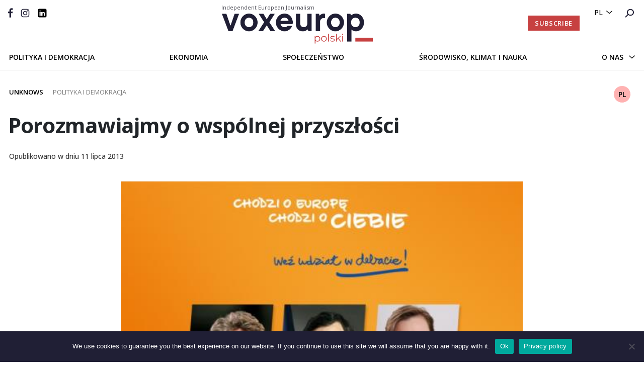

--- FILE ---
content_type: text/javascript; charset=utf-8
request_url: https://voxeurop.eu/wp-content/themes/voxeurop/subscription-box.js?bypass
body_size: 3538
content:
// create on a page a slide up window that appears when the user scrolls down to element with id "slide-up-trigger". 
// The slide up contains title, text, input, two buttons and a close button.
// The slide up window should appear with a smooth animation.
// The slide up window should disappear when the user clicks on the close button or clicks outside the slide up window.
"use strict";

// Constants
const SUBSCRIBE_BOX = {
    STATE_KEY: "vxe_subscription_box_state",
    STATES: {
        CLOSE: "close_clicked",
        ALREADY_IN: "already_in_clicked",
        DONATE: "donate_clicked",
        SUBSCRIBE: "subscribe_clicked"
    },
    DISPLAY: {
        INITIAL_DELAY: 2000, // 4 seconds
//        INITIAL_DELAY: 1000, // 1 second
        SCROLL_THRESHOLD: 1.5 // 1.5 screen heights
    },
    STATE_VALIDITY: {
        CLOSE: 1,       // days
        ALREADY_IN: 30, // days
        DONATE: 7,      // days
        SUBSCRIBE: 30   // days
    },
};


document.addEventListener("DOMContentLoaded", function() {
    initSubscribeBox();
});

function initSubscribeBox() {
    // Check if vox_subscribe_box_settings defined    
    if (typeof vox_subscribe_box_settings === "undefined") {
        console.warn("vox_subscribe_box_settings is not defined. Aborting initSubscribeBox.");
        return;
    }

    if (typeof vox_subscribe_box_settings.list_id === "undefined") {
        console.warn("list_id is not set. No newsletter to subscribe. Aborting initSubscribeBox.");
        return;
    }

    //const triggerElement = document.getElementById("slide-up-trigger");
    const subscribeBoxWindow = document.createElement("div");
    subscribeBoxWindow.className = "vxe-subscribe-box";
    subscribeBoxWindow.innerHTML = `
        <div class="vxe-subscribe-box-inner">
        <div class="vxe-subscribe-box-header">
            <div class="vxe-subscribe-box-logo">
                <!-- img src="https://voxeurop.eu/wp-content/uploads/2020/05/cropped-Monogramme_V_rouge.png" -->
                <svg class="icon">
                    <use xlink:href="https://voxeurop.eu/wp-content/themes/voxeurop/dist/images/sprite.svg#Monogramme"></use>
                </svg>
            </div>
            <div class="vxe-subscribe-box-close-button"><label class="d-none mb-0">${vox_subscribe_box_settings.texts.btn_close}</label>
            <button>&times;</button></div>
        </div>
        <div class="vxe-subscribe-box-content">
            <div class="vxe-subscribe-box-title mb-3">${vox_subscribe_box_settings.texts.title}</div>
            <div class="vxe-subscribe-box-description mb-4">${vox_subscribe_box_settings.texts.description}</div>
            <div class="optin-form text-center" data-double-optin="0" data-list="${vox_subscribe_box_settings.list_id}">
                <div class="optin-form__wrapper w-100">
                    <input type="email" placeholder="${vox_subscribe_box_settings.texts.email_placeholder}" class="optin-form__email mb-1">
                    <div class="optin-form__alert optin-form__alert--error mt-2"></div>
                    <button type="button" class="optin-form__button action-button major mt-2 ">${vox_subscribe_box_settings.texts.btn_subscribe}</button>
                    <button class="action-button mt-3 finish">Finish</button>
                    <div class="newsletter_note mt-1 mb-2">${vox_subscribe_box_settings.texts.subscription_note}</div>
                    <button class="action-button mt-3 d-none">${vox_subscribe_box_settings.texts.btn_already_in}</button>
                    <a role="button" class="action-link already-in d-block my-3">${vox_subscribe_box_settings.texts.btn_already_in}</a>
                </div>
            </div>
        </div>
        <div class="vxe-subscribe-box-content-collapsed" style="display:none;">
            <div class="vxe-subscribe-box-title mt-2 mb-2">${vox_subscribe_box_settings.texts.title_collapsed}</div>
        </div>
        <style>
            .vxe-subscribe-box .optin-form__alert {font: 500 13px 'Open Sans', sans-serif;}
            .vxe-subscribe-box .optin-form__alert--error {color:#c74141;}
        </style>
        </div>
    `;
    
    document.body.appendChild(subscribeBoxWindow);
    
    let hasShown = false;
    let canShow = false;
    setTimeout(() => {
        canShow = true;
    }, SUBSCRIBE_BOX.DISPLAY.INITIAL_DELAY);

    // Show when user scrolls down two screens
    window.addEventListener("scroll", function() {
        if (!hasShown  && canShow && window.scrollY > window.innerHeight * 1.5) {
            showSubscribeBox();
        }
    });


    function showSubscribeBox() {
        hasShown = true;

        // Check if the user has already closed the donation box
        let state = getSubscribeBoxState(SUBSCRIBE_BOX.STATES.CLOSE, SUBSCRIBE_BOX.STATE_VALIDITY.CLOSE);
        if (state) {
            // console.log("Subscribe box was closed by user, not showing again.");
            return;
        }

        // Check if the user has already closed the donation box
        state = getSubscribeBoxState(SUBSCRIBE_BOX.STATES.SUBSCRIBE, SUBSCRIBE_BOX.STATE_VALIDITY.SUBSCRIBE);
        if (state) {
            // console.log("Subscribe box was closed by user, not showing again.");
            return;
        }

        subscribeBoxWindow.classList.add("visible");
        initButtons();
    }

    function initButtons() {
        $(subscribeBoxWindow).find(".vxe-subscribe-box-close-button button, .action-button.finish").
        on("click", function(event) {
            storeSubscribeBoxState(SUBSCRIBE_BOX.STATES.CLOSE);
            hideSubscribeBox();
        });
        
        // click outside of the subscribe box closes it
        document.addEventListener("click", function(event) {
            if (!subscribeBoxWindow.contains(event.target)) {
                storeSubscribeBoxState(SUBSCRIBE_BOX.STATES.CLOSE);
                hideSubscribeBox();
            }
        });

        const alreadyInButton = subscribeBoxWindow.querySelector(".vxe-subscribe-box-content .action-link.already-in");
        alreadyInButton.addEventListener("click", function(){
            storeSubscribeBoxState(SUBSCRIBE_BOX.STATES.ALREADY_IN);
            hideSubscribeBox();
        });

        const subscribeButton = subscribeBoxWindow.querySelector(".vxe-subscribe-box-content .action-button.major");
        $(document).on('sendify:subscribe_start', function(event) {
            subscribeButton.classList.add('loading');
        });

        $(document).on('sendify:subscribe_end', function(event, is_success) {
            subscribeButton.classList.remove('loading');
            if (is_success) {
                storeSubscribeBoxState(SUBSCRIBE_BOX.STATES.SUBSCRIBE);
                prepareToFinishSubscribeBox();
            }
        });

        subscribeButton.addEventListener("click", function(event) {


            // add a pause of 500ms to allow the form to process
            setTimeout(() => {
                return;
                // Check if .optin-form__alert--error is visible
                const alertBox = subscribeBoxWindow.querySelector('.optin-form__alert--error');
                if (alertBox && alertBox.style.display !== 'none' && alertBox.textContent.trim() !== '') {
                    // There is an error, do not proceed
                    return;
                }
        
                storeSubscribeBoxState(SUBSCRIBE_BOX.STATES.SUBSCRIBE);
                //hideSubscribeBox();
            }, 500);
        });

    }
    
    function hideSubscribeBox() {
        subscribeBoxWindow.classList.remove("visible");
    }

    function prepareToFinishSubscribeBox() {
        subscribeBoxWindow.classList.add("ready-to-finish");
    }

    function collapseSubscribeBox() {
        //subscribeBoxWindow.classList.remove("visible");
        subscribeBoxWindow.classList.add("collapsed");
    }

    // Hack: to display error alert always bellow input
    const optinFormWrapper = subscribeBoxWindow.querySelector('.optin-form__wrapper');
    if (optinFormWrapper) {
        const observer = new MutationObserver((mutationsList) => {
            mutationsList.forEach(mutation => {
                // if .optin-form__alert is missing after .optin-form__email add it after .optin-form__email
                const alertBox = optinFormWrapper.querySelector('.optin-form__alert');
                const inputBox = optinFormWrapper.querySelector('.optin-form__email');
                if (!alertBox && inputBox) {
                    const newAlertBox = document.createElement('div');
                    newAlertBox.className = 'optin-form__alert optin-form__alert--error';
                    optinFormWrapper.insertBefore(newAlertBox, inputBox.nextSibling);
                    //console.log('Re-added missing .optin-form__alert element.');
                }
                
            });
        });
        observer.observe(optinFormWrapper, { childList: true, subtree: true, attributes: true });
    }


    function storeSubscribeBoxState(state) {
        // console.log('storeSubscribeBoxState: Debug mode on. State not saved');
        // return;
        let state_json = { "state": state, date: Date.now() };
        localStorage.setItem(SUBSCRIBE_BOX.STATE_KEY, JSON.stringify(state_json));
    }

    // Retrieve the state from localStorage and check if it's still valid
    function getSubscribeBoxState(state_name, validity_period_days = 7) {
        let state_json = localStorage.getItem(SUBSCRIBE_BOX.STATE_KEY);
        if (state_json) {
            try {
                let state = JSON.parse(state_json);
                if (state && state.state === state_name ) {
                    // Check if the state is still valid
                    let state_date = new Date(state.date);
                    let current_date = Date.now();
                    let validity_period = validity_period_days * 24 * 60 * 60 * 1000; // Convert days to milliseconds
                    if (current_date - state_date > validity_period) {
                        // State is expired
                        return null;
                    }
                    return state;
                }
            } catch (e) {
                console.error("Error parsing slide up state:", e);
                return null;
            }
        }
        return null;
    }

    // add CSS styles for the slide up window
    const style = document.createElement("style");
    style.textContent = `
        .vxe-subscribe-box {
            position: fixed;
            bottom: -100%; bottom: -600px;/* Start hidden */
            left: 0;right: 0;
            background-color: white;
            box-shadow: 0px 0px 12px 4px rgba(0, 0, 0, 0.1);
            transition: bottom 1.5s ease-in-out;
            z-index: 1000;
            padding:25px 20px;
            display: flex;flex-direction: column;
        }
        .vxe-subscribe-box-inner {border: 2px solid #c74141;background-color: white;position:relative;width:100%;}
        .vxe-subscribe-box.visible {bottom: 0; bottom: -50px;}

        .vxe-subscribe-box-header {width:100%;padding: .7rem;padding:1.2rem .7rem .7rem 1.3rem; padding:0; display:flex;justify-content:space-between;}
        .vxe-subscribe-box-logo {width: 40px;padding: 2px 5px;_background: #212529;}
        .vxe-subscribe-box-logo img {width:100%;}
        .vxe-subscribe-box-logo .icon {position: absolute;
            top: -.9375rem; top:-12px;
            width: 5.1875rem; width: 83px;
            height: 2.25rem; height: 28px;
            left: calc(50% - 41px);}
        .vxe-subscribe-box-title {font: bold 22px / 1.5 'Open Sans'; color:#000;}
        .vxe-subscribe-box-description {max-width:400px;font:400 14px / 1.6 Georgia, serif; color:#444;}
        .vxe-subscribe-box-content {padding: 0 1.4rem 1.5rem;text-align:center;display: flex;flex-direction: column;align-items: center;}
        .vxe-subscribe-box-close-button {display: flex;align-items: center;gap:10px;}
        .vxe-subscribe-box-close-button label {color: #666;font: 14px 'Open Sans', sans-serif;}
        .vxe-subscribe-box-close-button button {
            background: #fff;
            color: #888;
            border: 2px solid #fae139;
            border: 2px solid #c74141;
            font-size: 24px;
            cursor: pointer;
            width: 36px;
            height: 36px;
            border-radius: 50%;
            display: flex;align-items: center;justify-content: center;
            transition: background 0.2s;
            border:none;
        }
        .vxe-subscribe-box-close-button button:hover {_background: #ddd;color:#333;}

        .vxe-subscribe-box input {
            font: normal 600 14px/1.42 'Open Sans', sans-serif;
            border: none !important;
            width: 100%;
            padding: 14px 16px;
            color: #757575;
            background: #F2F2F4 !important;
        }

        .vxe-subscribe-box .action-button {
            min-width: 190px; max-width:480px; width:100%;
            font: 600 16px/1.68 'Open sans', sans-serif;
            border: 2px solid #c74141;
            background: #fff;
            color: #c74141;
            padding: 6px 30px;
            outline: none;
        }
        .vxe-subscribe-box .action-button.major { 
            color: white;
            background: #c74141;
        }

        .vxe-subscribe-box .optin-form {display:flex; justify-content:center;max-width:280px;width:100%;}

        .vxe-subscribe-box .optin-form__button.loading { color: transparent !important; pointer-events: none; position: relative; }
        .vxe-subscribe-box .optin-form__button.loading::after {
            content: "";
            position: absolute;
            left: 50%;
            top: 50%;
            width: 20px;
            height: 20px;
            border: 2px solid #fff;
            border-radius: 50%;
            border-top-color: transparent;
            animation: spin 1s linear infinite;
            transform: translate(-50%, -50%);
        }
        @keyframes spin {
            to { transform: translate(-50%, -50%) rotate(360deg); }
        }

        .vxe-subscribe-box .action-link.already-in {
            font: 500 13px 'Open sans', sans-serif;
            text-decoration: underline;
            color:#757575;
        }

        .vxe-subscribe-box .newsletter_note {color:#666;}

        .vxe-subscribe-box.collapsed {height:90px;width:800px; transition: all 1.5s ease-in-out;}
        .vxe-subscribe-box.collapsed .vxe-subscribe-box-close-button {display:none;}
        .vxe-subscribe-box.collapsed .vxe-subscribe-box-content {display:none;}
        .vxe-subscribe-box .action-button.finish {display:none;}
        .vxe-subscribe-box.ready-to-finish .action-button.major {display:none;}
        .vxe-subscribe-box.ready-to-finish .action-button.finish {display:block;}

        .vxe-subscribe-box .optin-form__email {}
        @media (min-width: 600px) {
            ._vxe-subscribe-box {max-width:600px;max-height:fit-content;left:50%;right:auto;transform:translateX(-50%);}
            ._vxe-subscribe-box.visible {top:50%;transform:translateX(-50%) translateY(-50%);}
            .vxe-subscribe-box {max-width:800px;width:100%;padding:25px;left:50%;right:auto;transform:translateX(-50%);align-items: center;box-shadow: 0px -1px 12px rgba(0, 0, 0, .1);}
            .vxe-subscribe-box.visible {} 
            .vxe-subscribe-box .action-button {min-width: 270px;}
            ._vxe-subscribe-box .optin-form {display:flex; justify-content:center;}
            ._vxe-subscribe-box .optin-form .newsletter_note {font-size:0.6rem;color:#888;}
            ._vxe-subscribe-box .optin-form__wrapper {max-width:280px;width:100%;}
            ._vxe-subscribe-box-content {display: flex;flex-direction: column;align-items: center;}
            .vxe-subscribe-box-title {font-size:24px;}
            .vxe-subscribe-box-description {font-size:16px;}
            .vxe-subscribe-box-logo .icon {position: absolute;height: 36px;top:-15px;}
            }

    `;
    document.head.appendChild(style);
}
